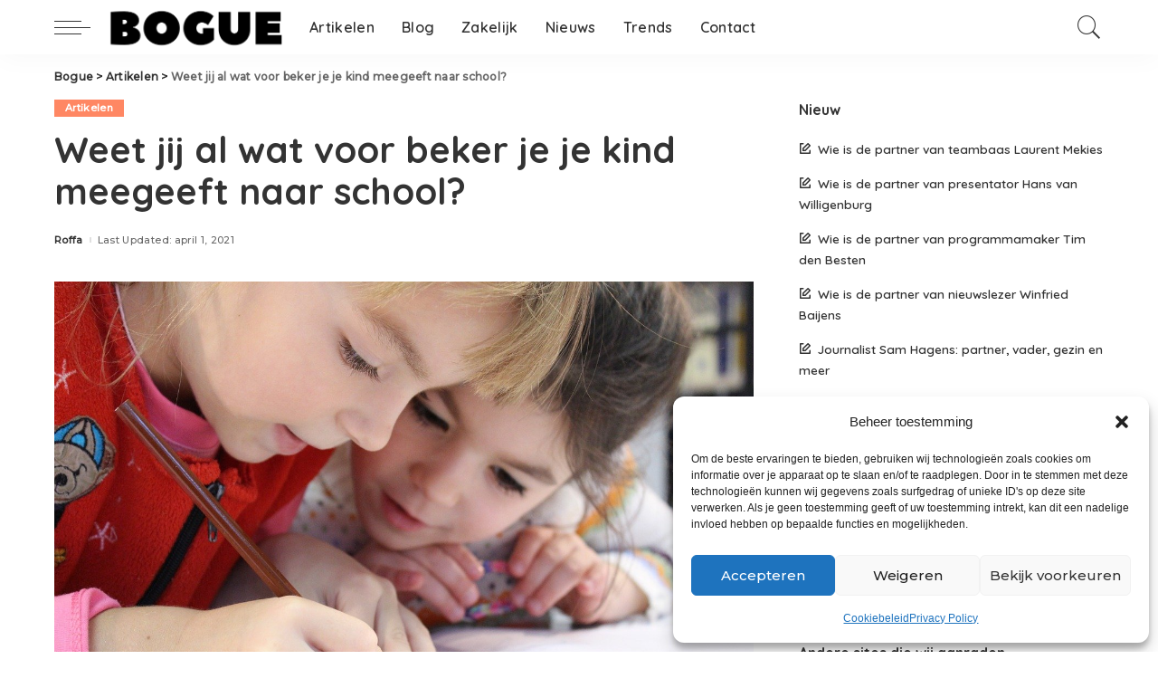

--- FILE ---
content_type: text/html; charset=UTF-8
request_url: https://bogue.nl/artikelen/weet-jij-al-wat-voor-beker-je-je-kind-meegeeft-naar-school/
body_size: 18851
content:
<!DOCTYPE html>
<html lang="nl-NL">
<head>
    <meta charset="UTF-8">
    <meta http-equiv="X-UA-Compatible" content="IE=edge">
    <meta name="viewport" content="width=device-width, initial-scale=1">
    <link rel="profile" href="https://gmpg.org/xfn/11">
	<meta name='robots' content='index, follow, max-image-preview:large, max-snippet:-1, max-video-preview:-1' />

	<!-- This site is optimized with the Yoast SEO plugin v26.8 - https://yoast.com/product/yoast-seo-wordpress/ -->
	<title>Weet jij al wat voor beker je je kind meegeeft naar school? - Bogue</title>
	<link rel="preconnect" href="https://fonts.gstatic.com" crossorigin><link rel="preload" as="style" onload="this.onload=null;this.rel='stylesheet'" href="https://fonts.googleapis.com/css?family=Quicksand%3A300%2C400%2C500%2C600%2C700%257CPoppins%3A400%2C400i%2C700%2C700i%257CMontserrat%3A400%2C500%2C600%2C700%7CMontserrat%3A500&amp;display=swap" crossorigin><noscript><link rel="stylesheet" href="https://fonts.googleapis.com/css?family=Quicksand%3A300%2C400%2C500%2C600%2C700%257CPoppins%3A400%2C400i%2C700%2C700i%257CMontserrat%3A400%2C500%2C600%2C700%7CMontserrat%3A500&amp;display=swap"></noscript><link rel="canonical" href="https://bogue.nl/artikelen/weet-jij-al-wat-voor-beker-je-je-kind-meegeeft-naar-school/" />
	<meta property="og:locale" content="nl_NL" />
	<meta property="og:type" content="article" />
	<meta property="og:title" content="Weet jij al wat voor beker je je kind meegeeft naar school? - Bogue" />
	<meta property="og:description" content="Mooie rugzak: check. Nieuwe kleren: check. Fris kapsel: check. Je zoon of dochter is helemaal klaar voor school, of mist er toch nog iets? Heb je wel gedacht aan een coole drinkbeker voor je kleine schoolganger? Nee? Geen probleem, dat probleem is zo opgelost! Lees onze blogs voor goede tips voor bekers voor kinderen (en volwassenen [&hellip;]" />
	<meta property="og:url" content="https://bogue.nl/artikelen/weet-jij-al-wat-voor-beker-je-je-kind-meegeeft-naar-school/" />
	<meta property="og:site_name" content="Bogue" />
	<meta property="article:published_time" content="2021-04-01T09:47:03+00:00" />
	<meta property="og:image" content="https://bogue.nl/wp-content/uploads/2021/04/kids-1093758_1280.jpg" />
	<meta property="og:image:width" content="1280" />
	<meta property="og:image:height" content="853" />
	<meta property="og:image:type" content="image/jpeg" />
	<meta name="author" content="Roffa" />
	<meta name="twitter:card" content="summary_large_image" />
	<meta name="twitter:label1" content="Geschreven door" />
	<meta name="twitter:data1" content="Roffa" />
	<meta name="twitter:label2" content="Geschatte leestijd" />
	<meta name="twitter:data2" content="2 minuten" />
	<script type="application/ld+json" class="yoast-schema-graph">{"@context":"https://schema.org","@graph":[{"@type":"Article","@id":"https://bogue.nl/artikelen/weet-jij-al-wat-voor-beker-je-je-kind-meegeeft-naar-school/#article","isPartOf":{"@id":"https://bogue.nl/artikelen/weet-jij-al-wat-voor-beker-je-je-kind-meegeeft-naar-school/"},"author":{"name":"Roffa","@id":"https://bogue.nl/#/schema/person/027108eda5d4da323a0db2b5738f2186"},"headline":"Weet jij al wat voor beker je je kind meegeeft naar school?","datePublished":"2021-04-01T09:47:03+00:00","mainEntityOfPage":{"@id":"https://bogue.nl/artikelen/weet-jij-al-wat-voor-beker-je-je-kind-meegeeft-naar-school/"},"wordCount":445,"publisher":{"@id":"https://bogue.nl/#organization"},"image":{"@id":"https://bogue.nl/artikelen/weet-jij-al-wat-voor-beker-je-je-kind-meegeeft-naar-school/#primaryimage"},"thumbnailUrl":"https://bogue.nl/wp-content/uploads/2021/04/kids-1093758_1280.jpg","articleSection":["Artikelen"],"inLanguage":"nl-NL"},{"@type":"WebPage","@id":"https://bogue.nl/artikelen/weet-jij-al-wat-voor-beker-je-je-kind-meegeeft-naar-school/","url":"https://bogue.nl/artikelen/weet-jij-al-wat-voor-beker-je-je-kind-meegeeft-naar-school/","name":"Weet jij al wat voor beker je je kind meegeeft naar school? - Bogue","isPartOf":{"@id":"https://bogue.nl/#website"},"primaryImageOfPage":{"@id":"https://bogue.nl/artikelen/weet-jij-al-wat-voor-beker-je-je-kind-meegeeft-naar-school/#primaryimage"},"image":{"@id":"https://bogue.nl/artikelen/weet-jij-al-wat-voor-beker-je-je-kind-meegeeft-naar-school/#primaryimage"},"thumbnailUrl":"https://bogue.nl/wp-content/uploads/2021/04/kids-1093758_1280.jpg","datePublished":"2021-04-01T09:47:03+00:00","breadcrumb":{"@id":"https://bogue.nl/artikelen/weet-jij-al-wat-voor-beker-je-je-kind-meegeeft-naar-school/#breadcrumb"},"inLanguage":"nl-NL","potentialAction":[{"@type":"ReadAction","target":["https://bogue.nl/artikelen/weet-jij-al-wat-voor-beker-je-je-kind-meegeeft-naar-school/"]}]},{"@type":"ImageObject","inLanguage":"nl-NL","@id":"https://bogue.nl/artikelen/weet-jij-al-wat-voor-beker-je-je-kind-meegeeft-naar-school/#primaryimage","url":"https://bogue.nl/wp-content/uploads/2021/04/kids-1093758_1280.jpg","contentUrl":"https://bogue.nl/wp-content/uploads/2021/04/kids-1093758_1280.jpg","width":1280,"height":853},{"@type":"BreadcrumbList","@id":"https://bogue.nl/artikelen/weet-jij-al-wat-voor-beker-je-je-kind-meegeeft-naar-school/#breadcrumb","itemListElement":[{"@type":"ListItem","position":1,"name":"Home","item":"https://bogue.nl/"},{"@type":"ListItem","position":2,"name":"Weet jij al wat voor beker je je kind meegeeft naar school?"}]},{"@type":"WebSite","@id":"https://bogue.nl/#website","url":"https://bogue.nl/","name":"Bogue","description":"Startpagina voor de Randstad","publisher":{"@id":"https://bogue.nl/#organization"},"potentialAction":[{"@type":"SearchAction","target":{"@type":"EntryPoint","urlTemplate":"https://bogue.nl/?s={search_term_string}"},"query-input":{"@type":"PropertyValueSpecification","valueRequired":true,"valueName":"search_term_string"}}],"inLanguage":"nl-NL"},{"@type":"Organization","@id":"https://bogue.nl/#organization","name":"Bogue","url":"https://bogue.nl/","logo":{"@type":"ImageObject","inLanguage":"nl-NL","@id":"https://bogue.nl/#/schema/logo/image/","url":"https://bogue.nl/wp-content/uploads/2019/10/Bogue.png","contentUrl":"https://bogue.nl/wp-content/uploads/2019/10/Bogue.png","width":400,"height":125,"caption":"Bogue"},"image":{"@id":"https://bogue.nl/#/schema/logo/image/"}},{"@type":"Person","@id":"https://bogue.nl/#/schema/person/027108eda5d4da323a0db2b5738f2186","name":"Roffa","image":{"@type":"ImageObject","inLanguage":"nl-NL","@id":"https://bogue.nl/#/schema/person/image/","url":"https://secure.gravatar.com/avatar/077b181de69fbd555dfdf58b14dda3a8627679d3b57b6c10d664b70677c6f9f7?s=96&d=mm&r=g","contentUrl":"https://secure.gravatar.com/avatar/077b181de69fbd555dfdf58b14dda3a8627679d3b57b6c10d664b70677c6f9f7?s=96&d=mm&r=g","caption":"Roffa"},"description":"Onze redactie deelt trends en nieuws uit de randstad. We delen alle thema's uit de randstad die je moet weten!","sameAs":["https://www.youtube.com/channel/UCBwIXwT-ZDxZ2BzwYk9-8Ag/videos"],"url":"https://bogue.nl/author/admin/"}]}</script>
	<!-- / Yoast SEO plugin. -->


<link rel='dns-prefetch' href='//www.googletagmanager.com' />
<link rel='dns-prefetch' href='//fonts.googleapis.com' />
<link rel="alternate" type="application/rss+xml" title="Bogue &raquo; feed" href="https://bogue.nl/feed/" />
<link rel="alternate" title="oEmbed (JSON)" type="application/json+oembed" href="https://bogue.nl/wp-json/oembed/1.0/embed?url=https%3A%2F%2Fbogue.nl%2Fartikelen%2Fweet-jij-al-wat-voor-beker-je-je-kind-meegeeft-naar-school%2F" />
<link rel="alternate" title="oEmbed (XML)" type="text/xml+oembed" href="https://bogue.nl/wp-json/oembed/1.0/embed?url=https%3A%2F%2Fbogue.nl%2Fartikelen%2Fweet-jij-al-wat-voor-beker-je-je-kind-meegeeft-naar-school%2F&#038;format=xml" />
<script type="application/ld+json">{"@context":"https://schema.org","@type":"Organization","legalName":"Bogue","url":"https://bogue.nl/","logo":"https://bogue.nl/wp-content/uploads/2019/10/Bogue.png"}</script>
<style id='wp-img-auto-sizes-contain-inline-css'>
img:is([sizes=auto i],[sizes^="auto," i]){contain-intrinsic-size:3000px 1500px}
/*# sourceURL=wp-img-auto-sizes-contain-inline-css */
</style>

<style id='wp-emoji-styles-inline-css'>

	img.wp-smiley, img.emoji {
		display: inline !important;
		border: none !important;
		box-shadow: none !important;
		height: 1em !important;
		width: 1em !important;
		margin: 0 0.07em !important;
		vertical-align: -0.1em !important;
		background: none !important;
		padding: 0 !important;
	}
/*# sourceURL=wp-emoji-styles-inline-css */
</style>
<link rel='stylesheet' id='wp-block-library-css' href='https://bogue.nl/wp-includes/css/dist/block-library/style.min.css?ver=6.9' media='all' />
<style id='classic-theme-styles-inline-css'>
/*! This file is auto-generated */
.wp-block-button__link{color:#fff;background-color:#32373c;border-radius:9999px;box-shadow:none;text-decoration:none;padding:calc(.667em + 2px) calc(1.333em + 2px);font-size:1.125em}.wp-block-file__button{background:#32373c;color:#fff;text-decoration:none}
/*# sourceURL=/wp-includes/css/classic-themes.min.css */
</style>
<style id='global-styles-inline-css'>
:root{--wp--preset--aspect-ratio--square: 1;--wp--preset--aspect-ratio--4-3: 4/3;--wp--preset--aspect-ratio--3-4: 3/4;--wp--preset--aspect-ratio--3-2: 3/2;--wp--preset--aspect-ratio--2-3: 2/3;--wp--preset--aspect-ratio--16-9: 16/9;--wp--preset--aspect-ratio--9-16: 9/16;--wp--preset--color--black: #000000;--wp--preset--color--cyan-bluish-gray: #abb8c3;--wp--preset--color--white: #ffffff;--wp--preset--color--pale-pink: #f78da7;--wp--preset--color--vivid-red: #cf2e2e;--wp--preset--color--luminous-vivid-orange: #ff6900;--wp--preset--color--luminous-vivid-amber: #fcb900;--wp--preset--color--light-green-cyan: #7bdcb5;--wp--preset--color--vivid-green-cyan: #00d084;--wp--preset--color--pale-cyan-blue: #8ed1fc;--wp--preset--color--vivid-cyan-blue: #0693e3;--wp--preset--color--vivid-purple: #9b51e0;--wp--preset--gradient--vivid-cyan-blue-to-vivid-purple: linear-gradient(135deg,rgb(6,147,227) 0%,rgb(155,81,224) 100%);--wp--preset--gradient--light-green-cyan-to-vivid-green-cyan: linear-gradient(135deg,rgb(122,220,180) 0%,rgb(0,208,130) 100%);--wp--preset--gradient--luminous-vivid-amber-to-luminous-vivid-orange: linear-gradient(135deg,rgb(252,185,0) 0%,rgb(255,105,0) 100%);--wp--preset--gradient--luminous-vivid-orange-to-vivid-red: linear-gradient(135deg,rgb(255,105,0) 0%,rgb(207,46,46) 100%);--wp--preset--gradient--very-light-gray-to-cyan-bluish-gray: linear-gradient(135deg,rgb(238,238,238) 0%,rgb(169,184,195) 100%);--wp--preset--gradient--cool-to-warm-spectrum: linear-gradient(135deg,rgb(74,234,220) 0%,rgb(151,120,209) 20%,rgb(207,42,186) 40%,rgb(238,44,130) 60%,rgb(251,105,98) 80%,rgb(254,248,76) 100%);--wp--preset--gradient--blush-light-purple: linear-gradient(135deg,rgb(255,206,236) 0%,rgb(152,150,240) 100%);--wp--preset--gradient--blush-bordeaux: linear-gradient(135deg,rgb(254,205,165) 0%,rgb(254,45,45) 50%,rgb(107,0,62) 100%);--wp--preset--gradient--luminous-dusk: linear-gradient(135deg,rgb(255,203,112) 0%,rgb(199,81,192) 50%,rgb(65,88,208) 100%);--wp--preset--gradient--pale-ocean: linear-gradient(135deg,rgb(255,245,203) 0%,rgb(182,227,212) 50%,rgb(51,167,181) 100%);--wp--preset--gradient--electric-grass: linear-gradient(135deg,rgb(202,248,128) 0%,rgb(113,206,126) 100%);--wp--preset--gradient--midnight: linear-gradient(135deg,rgb(2,3,129) 0%,rgb(40,116,252) 100%);--wp--preset--font-size--small: 13px;--wp--preset--font-size--medium: 20px;--wp--preset--font-size--large: 36px;--wp--preset--font-size--x-large: 42px;--wp--preset--spacing--20: 0.44rem;--wp--preset--spacing--30: 0.67rem;--wp--preset--spacing--40: 1rem;--wp--preset--spacing--50: 1.5rem;--wp--preset--spacing--60: 2.25rem;--wp--preset--spacing--70: 3.38rem;--wp--preset--spacing--80: 5.06rem;--wp--preset--shadow--natural: 6px 6px 9px rgba(0, 0, 0, 0.2);--wp--preset--shadow--deep: 12px 12px 50px rgba(0, 0, 0, 0.4);--wp--preset--shadow--sharp: 6px 6px 0px rgba(0, 0, 0, 0.2);--wp--preset--shadow--outlined: 6px 6px 0px -3px rgb(255, 255, 255), 6px 6px rgb(0, 0, 0);--wp--preset--shadow--crisp: 6px 6px 0px rgb(0, 0, 0);}:where(.is-layout-flex){gap: 0.5em;}:where(.is-layout-grid){gap: 0.5em;}body .is-layout-flex{display: flex;}.is-layout-flex{flex-wrap: wrap;align-items: center;}.is-layout-flex > :is(*, div){margin: 0;}body .is-layout-grid{display: grid;}.is-layout-grid > :is(*, div){margin: 0;}:where(.wp-block-columns.is-layout-flex){gap: 2em;}:where(.wp-block-columns.is-layout-grid){gap: 2em;}:where(.wp-block-post-template.is-layout-flex){gap: 1.25em;}:where(.wp-block-post-template.is-layout-grid){gap: 1.25em;}.has-black-color{color: var(--wp--preset--color--black) !important;}.has-cyan-bluish-gray-color{color: var(--wp--preset--color--cyan-bluish-gray) !important;}.has-white-color{color: var(--wp--preset--color--white) !important;}.has-pale-pink-color{color: var(--wp--preset--color--pale-pink) !important;}.has-vivid-red-color{color: var(--wp--preset--color--vivid-red) !important;}.has-luminous-vivid-orange-color{color: var(--wp--preset--color--luminous-vivid-orange) !important;}.has-luminous-vivid-amber-color{color: var(--wp--preset--color--luminous-vivid-amber) !important;}.has-light-green-cyan-color{color: var(--wp--preset--color--light-green-cyan) !important;}.has-vivid-green-cyan-color{color: var(--wp--preset--color--vivid-green-cyan) !important;}.has-pale-cyan-blue-color{color: var(--wp--preset--color--pale-cyan-blue) !important;}.has-vivid-cyan-blue-color{color: var(--wp--preset--color--vivid-cyan-blue) !important;}.has-vivid-purple-color{color: var(--wp--preset--color--vivid-purple) !important;}.has-black-background-color{background-color: var(--wp--preset--color--black) !important;}.has-cyan-bluish-gray-background-color{background-color: var(--wp--preset--color--cyan-bluish-gray) !important;}.has-white-background-color{background-color: var(--wp--preset--color--white) !important;}.has-pale-pink-background-color{background-color: var(--wp--preset--color--pale-pink) !important;}.has-vivid-red-background-color{background-color: var(--wp--preset--color--vivid-red) !important;}.has-luminous-vivid-orange-background-color{background-color: var(--wp--preset--color--luminous-vivid-orange) !important;}.has-luminous-vivid-amber-background-color{background-color: var(--wp--preset--color--luminous-vivid-amber) !important;}.has-light-green-cyan-background-color{background-color: var(--wp--preset--color--light-green-cyan) !important;}.has-vivid-green-cyan-background-color{background-color: var(--wp--preset--color--vivid-green-cyan) !important;}.has-pale-cyan-blue-background-color{background-color: var(--wp--preset--color--pale-cyan-blue) !important;}.has-vivid-cyan-blue-background-color{background-color: var(--wp--preset--color--vivid-cyan-blue) !important;}.has-vivid-purple-background-color{background-color: var(--wp--preset--color--vivid-purple) !important;}.has-black-border-color{border-color: var(--wp--preset--color--black) !important;}.has-cyan-bluish-gray-border-color{border-color: var(--wp--preset--color--cyan-bluish-gray) !important;}.has-white-border-color{border-color: var(--wp--preset--color--white) !important;}.has-pale-pink-border-color{border-color: var(--wp--preset--color--pale-pink) !important;}.has-vivid-red-border-color{border-color: var(--wp--preset--color--vivid-red) !important;}.has-luminous-vivid-orange-border-color{border-color: var(--wp--preset--color--luminous-vivid-orange) !important;}.has-luminous-vivid-amber-border-color{border-color: var(--wp--preset--color--luminous-vivid-amber) !important;}.has-light-green-cyan-border-color{border-color: var(--wp--preset--color--light-green-cyan) !important;}.has-vivid-green-cyan-border-color{border-color: var(--wp--preset--color--vivid-green-cyan) !important;}.has-pale-cyan-blue-border-color{border-color: var(--wp--preset--color--pale-cyan-blue) !important;}.has-vivid-cyan-blue-border-color{border-color: var(--wp--preset--color--vivid-cyan-blue) !important;}.has-vivid-purple-border-color{border-color: var(--wp--preset--color--vivid-purple) !important;}.has-vivid-cyan-blue-to-vivid-purple-gradient-background{background: var(--wp--preset--gradient--vivid-cyan-blue-to-vivid-purple) !important;}.has-light-green-cyan-to-vivid-green-cyan-gradient-background{background: var(--wp--preset--gradient--light-green-cyan-to-vivid-green-cyan) !important;}.has-luminous-vivid-amber-to-luminous-vivid-orange-gradient-background{background: var(--wp--preset--gradient--luminous-vivid-amber-to-luminous-vivid-orange) !important;}.has-luminous-vivid-orange-to-vivid-red-gradient-background{background: var(--wp--preset--gradient--luminous-vivid-orange-to-vivid-red) !important;}.has-very-light-gray-to-cyan-bluish-gray-gradient-background{background: var(--wp--preset--gradient--very-light-gray-to-cyan-bluish-gray) !important;}.has-cool-to-warm-spectrum-gradient-background{background: var(--wp--preset--gradient--cool-to-warm-spectrum) !important;}.has-blush-light-purple-gradient-background{background: var(--wp--preset--gradient--blush-light-purple) !important;}.has-blush-bordeaux-gradient-background{background: var(--wp--preset--gradient--blush-bordeaux) !important;}.has-luminous-dusk-gradient-background{background: var(--wp--preset--gradient--luminous-dusk) !important;}.has-pale-ocean-gradient-background{background: var(--wp--preset--gradient--pale-ocean) !important;}.has-electric-grass-gradient-background{background: var(--wp--preset--gradient--electric-grass) !important;}.has-midnight-gradient-background{background: var(--wp--preset--gradient--midnight) !important;}.has-small-font-size{font-size: var(--wp--preset--font-size--small) !important;}.has-medium-font-size{font-size: var(--wp--preset--font-size--medium) !important;}.has-large-font-size{font-size: var(--wp--preset--font-size--large) !important;}.has-x-large-font-size{font-size: var(--wp--preset--font-size--x-large) !important;}
:where(.wp-block-post-template.is-layout-flex){gap: 1.25em;}:where(.wp-block-post-template.is-layout-grid){gap: 1.25em;}
:where(.wp-block-term-template.is-layout-flex){gap: 1.25em;}:where(.wp-block-term-template.is-layout-grid){gap: 1.25em;}
:where(.wp-block-columns.is-layout-flex){gap: 2em;}:where(.wp-block-columns.is-layout-grid){gap: 2em;}
:root :where(.wp-block-pullquote){font-size: 1.5em;line-height: 1.6;}
/*# sourceURL=global-styles-inline-css */
</style>
<style id='age-gate-custom-inline-css'>
:root{--ag-background-image-position: center center;--ag-background-image-opacity: 1;--ag-form-background: rgba(255,255,255,1);--ag-text-color: #000000;--ag-blur: 5px;}
/*# sourceURL=age-gate-custom-inline-css */
</style>
<link rel='stylesheet' id='age-gate-css' href='https://bogue.nl/wp-content/plugins/age-gate/dist/main.css?ver=3.5.3' media='all' />
<style id='age-gate-options-inline-css'>
:root{--ag-background-image-position: center center;--ag-background-image-opacity: 1;--ag-form-background: rgba(255,255,255,1);--ag-text-color: #000000;--ag-blur: 5px;}
/*# sourceURL=age-gate-options-inline-css */
</style>
<link rel='stylesheet' id='cmplz-general-css' href='https://bogue.nl/wp-content/plugins/complianz-gdpr/assets/css/cookieblocker.min.css?ver=1766012816' media='all' />
<link rel='stylesheet' id='pixwell-main-css' href='https://bogue.nl/wp-content/themes/pixwell/assets/css/main.css?ver=10.3' media='all' />
<style id='pixwell-main-inline-css'>
html {}h1, .h1 {}h2, .h2 {}h3, .h3 {}h4, .h4 {}h5, .h5 {}h6, .h6 {}.single-tagline h6 {}.p-wrap .entry-summary, .twitter-content.entry-summary, .author-description, .rssSummary, .rb-sdesc {}.p-cat-info {}.p-meta-info, .wp-block-latest-posts__post-date {}.meta-info-author.meta-info-el {}.breadcrumb {}.footer-menu-inner {}.topbar-wrap {}.topbar-menu-wrap {}.main-menu > li > a, .off-canvas-menu > li > a {}.main-menu .sub-menu:not(.sub-mega), .off-canvas-menu .sub-menu {}.is-logo-text .logo-title {}.block-title, .block-header .block-title {}.ajax-quick-filter, .block-view-more {}.widget-title, .widget .widget-title {}body .widget.widget_nav_menu .menu-item {}body.boxed {background-color : #fafafa;background-repeat : no-repeat;background-size : cover;background-attachment : fixed;background-position : center center;}.header-6 .banner-wrap {}.footer-wrap:before {; content: ""; position: absolute; left: 0; top: 0; width: 100%; height: 100%;}.header-9 .banner-wrap { }.topline-wrap {height: 2px}.main-menu .sub-menu {}.main-menu > li.menu-item-has-children > .sub-menu:before {}[data-theme="dark"] .main-menu .sub-menu {}[data-theme="dark"] .main-menu > li.menu-item-has-children > .sub-menu:before {}.mobile-nav-inner {}.navbar-border-holder {border-width: 2px; }@media only screen and (max-width: 767px) {.entry-content { font-size: .90rem; }.p-wrap .entry-summary, .twitter-content.entry-summary, .element-desc, .subscribe-description, .rb-sdecs,.copyright-inner > *, .summary-content, .pros-cons-wrap ul li,.gallery-popup-content .image-popup-description > *{ font-size: .76rem; }}@media only screen and (max-width: 1024px) {}@media only screen and (max-width: 991px) {}@media only screen and (max-width: 767px) {}
/*# sourceURL=pixwell-main-inline-css */
</style>

<script src="https://bogue.nl/wp-includes/js/jquery/jquery.min.js?ver=3.7.1" id="jquery-core-js"></script>
<script src="https://bogue.nl/wp-includes/js/jquery/jquery-migrate.min.js?ver=3.4.1" id="jquery-migrate-js"></script>
<script src="https://bogue.nl/?64d4b1aeb58060416780c228f6817ff8&amp;ver=6.9" id="64d4b1aeb58060416780c228f6817ff8-js"></script>

<!-- Google tag (gtag.js) snippet toegevoegd door Site Kit -->
<!-- Google Analytics snippet toegevoegd door Site Kit -->
<script src="https://www.googletagmanager.com/gtag/js?id=GT-K4LKZ3X" id="google_gtagjs-js" async></script>
<script id="google_gtagjs-js-after">
window.dataLayer = window.dataLayer || [];function gtag(){dataLayer.push(arguments);}
gtag("set","linker",{"domains":["bogue.nl"]});
gtag("js", new Date());
gtag("set", "developer_id.dZTNiMT", true);
gtag("config", "GT-K4LKZ3X");
//# sourceURL=google_gtagjs-js-after
</script>
<link rel="preload" href="https://bogue.nl/wp-content/themes/pixwell/assets/fonts/ruby-icon.woff" as="font" type="font/woff" crossorigin="anonymous"> <link rel="https://api.w.org/" href="https://bogue.nl/wp-json/" /><link rel="alternate" title="JSON" type="application/json" href="https://bogue.nl/wp-json/wp/v2/posts/260" /><link rel="EditURI" type="application/rsd+xml" title="RSD" href="https://bogue.nl/xmlrpc.php?rsd" />
<meta name="generator" content="WordPress 6.9" />
<link rel='shortlink' href='https://bogue.nl/?p=260' />
<meta name="generator" content="Site Kit by Google 1.170.0" /><script type="application/ld+json">{"@context":"https://schema.org","@type":"WebSite","@id":"https://bogue.nl/#website","url":"https://bogue.nl/","name":"Bogue","potentialAction":{"@type":"SearchAction","target":"https://bogue.nl/?s={search_term_string}","query-input":"required name=search_term_string"}}</script>
			<style>.cmplz-hidden {
					display: none !important;
				}</style><meta name="generator" content="Elementor 3.34.2; features: additional_custom_breakpoints; settings: css_print_method-external, google_font-enabled, font_display-swap">
			<style>
				.e-con.e-parent:nth-of-type(n+4):not(.e-lazyloaded):not(.e-no-lazyload),
				.e-con.e-parent:nth-of-type(n+4):not(.e-lazyloaded):not(.e-no-lazyload) * {
					background-image: none !important;
				}
				@media screen and (max-height: 1024px) {
					.e-con.e-parent:nth-of-type(n+3):not(.e-lazyloaded):not(.e-no-lazyload),
					.e-con.e-parent:nth-of-type(n+3):not(.e-lazyloaded):not(.e-no-lazyload) * {
						background-image: none !important;
					}
				}
				@media screen and (max-height: 640px) {
					.e-con.e-parent:nth-of-type(n+2):not(.e-lazyloaded):not(.e-no-lazyload),
					.e-con.e-parent:nth-of-type(n+2):not(.e-lazyloaded):not(.e-no-lazyload) * {
						background-image: none !important;
					}
				}
			</style>
			            <meta property="og:title" content="Weet jij al wat voor beker je je kind meegeeft naar school?"/>
            <meta property="og:url" content="https://bogue.nl/artikelen/weet-jij-al-wat-voor-beker-je-je-kind-meegeeft-naar-school/"/>
            <meta property="og:site_name" content="Bogue"/>
			                <meta property="og:image" content="https://bogue.nl/wp-content/uploads/2021/04/kids-1093758_1280.jpg"/>
						                <meta property="og:type" content="article"/>
                <meta property="article:published_time" content="2021-04-01T09:47:03+00:00"/>
                <meta property="article:modified_time" content="2021-04-01T09:47:03+00:00"/>
                <meta name="author" content="Roffa"/>
                <meta name="twitter:card" content="summary_large_image"/>
                <meta name="twitter:creator" content="@https://x.com/Bogue_Official"/>
                <meta name="twitter:label1" content="Written by"/>
                <meta name="twitter:data1" content="Roffa"/>
				<script type="application/ld+json">{"@context":"http://schema.org","@type":"BreadcrumbList","itemListElement":[{"@type":"ListItem","position":3,"item":{"@id":"https://bogue.nl/artikelen/weet-jij-al-wat-voor-beker-je-je-kind-meegeeft-naar-school/","name":"Weet jij al wat voor beker je je kind meegeeft naar school?"}},{"@type":"ListItem","position":2,"item":{"@id":"https://bogue.nl/category/artikelen/","name":"Artikelen"}},{"@type":"ListItem","position":1,"item":{"@id":"https://bogue.nl","name":"Bogue"}}]}</script>
<link rel="icon" href="https://bogue.nl/wp-content/uploads/2019/10/cropped-Bogue-32x32.png" sizes="32x32" />
<link rel="icon" href="https://bogue.nl/wp-content/uploads/2019/10/cropped-Bogue-192x192.png" sizes="192x192" />
<link rel="apple-touch-icon" href="https://bogue.nl/wp-content/uploads/2019/10/cropped-Bogue-180x180.png" />
<meta name="msapplication-TileImage" content="https://bogue.nl/wp-content/uploads/2019/10/cropped-Bogue-270x270.png" />
	
	<!-- Google tag (gtag.js) -->
<script async src="https://www.googletagmanager.com/gtag/js?id=G-LB1XW11Z7Q"></script>
<script>
  window.dataLayer = window.dataLayer || [];
  function gtag(){dataLayer.push(arguments);}
  gtag('js', new Date());

  gtag('config', 'G-LB1XW11Z7Q');
</script>
	
</head>
<body data-rsssl=1 class="wp-singular post-template-default single single-post postid-260 single-format-standard wp-embed-responsive wp-theme-pixwell elementor-default elementor-kit-499 is-single-1 is-tooltips is-backtop block-header-dot w-header-1 cat-icon-radius is-parallax-feat is-fmask mh-p-excerpt" data-theme="default">
<div id="site" class="site">
	        <aside id="off-canvas-section" class="off-canvas-wrap dark-style is-hidden">
            <div class="close-panel-wrap tooltips-n">
                <a href="#" id="off-canvas-close-btn" title="Close Panel"><i class="btn-close"></i></a>
            </div>
            <div class="off-canvas-holder">
                                    <div class="off-canvas-header is-light-text">
                        <div class="header-inner">
                                                        <aside class="inner-bottom">
                                                                    <div class="off-canvas-social">
                                                                            </div>
                                                                    <div class="inner-bottom-right">
                                        <aside class="bookmark-section">
	<a class="bookmark-link" href="#" title="Bookmarks">
		<span class="bookmark-icon"><i><svg class="svg-icon" aria-hidden="true" role="img" focusable="false" xmlns="http://www.w3.org/2000/svg" viewBox="0 0 512 512"><path fill="currentColor" d="M391.416,0H120.584c-17.778,0-32.242,14.464-32.242,32.242v460.413c0,7.016,3.798,13.477,9.924,16.895 c2.934,1.638,6.178,2.45,9.421,2.45c3.534,0,7.055-0.961,10.169-2.882l138.182-85.312l138.163,84.693 c5.971,3.669,13.458,3.817,19.564,0.387c6.107-3.418,9.892-9.872,9.892-16.875V32.242C423.657,14.464,409.194,0,391.416,0z  M384.967,457.453l-118.85-72.86c-6.229-3.817-14.07-3.798-20.28,0.032l-118.805,73.35V38.69h257.935V457.453z" /></svg></i><span class="bookmark-counter rb-counter">0</span></span>
	</a>
</aside>                                    </div>
                                                            </aside>
                        </div>
                    </div>
                                <div class="off-canvas-inner is-light-text">
                    <nav id="off-canvas-nav" class="off-canvas-nav">
                        <ul id="off-canvas-menu" class="off-canvas-menu rb-menu is-clicked"><li id="menu-item-504" class="menu-item menu-item-type-taxonomy menu-item-object-category current-post-ancestor current-menu-parent current-post-parent menu-item-504"><a href="https://bogue.nl/category/artikelen/"><span>Artikelen</span></a></li>
<li id="menu-item-503" class="menu-item menu-item-type-taxonomy menu-item-object-category menu-item-503"><a href="https://bogue.nl/category/blog/"><span>Blog</span></a></li>
<li id="menu-item-708" class="menu-item menu-item-type-taxonomy menu-item-object-category menu-item-708"><a href="https://bogue.nl/category/zakelijk/"><span>Zakelijk</span></a></li>
<li id="menu-item-682" class="menu-item menu-item-type-taxonomy menu-item-object-category menu-item-682"><a href="https://bogue.nl/category/nieuws/"><span>Nieuws</span></a></li>
<li id="menu-item-683" class="menu-item menu-item-type-taxonomy menu-item-object-category menu-item-683"><a href="https://bogue.nl/category/trends/"><span>Trends</span></a></li>
<li id="menu-item-158" class="menu-item menu-item-type-post_type menu-item-object-page menu-item-158"><a href="https://bogue.nl/contact/"><span>Contact</span></a></li>
</ul>                    </nav>
                                    </div>
            </div>
        </aside>
            <div class="site-outer">
        <div class="site-mask"></div>
			<div class="topsite-wrap fw-widget-section">
		<div id="text-2" class="widget topsite-sidebar widget_text"><h2 class="widget-title h4">Nederland in Beeld</h2>			<div class="textwidget"><p>Bogue is onderdeel van Nederland in beeld. Daaronder behoren ook:</p>
<ul>
<li><a href="https://www.aimsterdam.nl">Aimsterdam.nl &#8211; Amsterdam in Beeld</a></li>
<li><a href="https://www.energieinbeeld.nl">Energieinbeeld.nl &#8211; Energie in Beeld</a></li>
<li><a href="https://www.dedetailhandel.nl">Dedetailhandel.nl &#8211; De Detailhandel in Beeld</a></li>
</ul>
</div>
		</div>	</div>
<header id="site-header" class="header-wrap header-1">
	<div class="navbar-outer">
		<div class="navbar-wrap">
				<aside id="mobile-navbar" class="mobile-navbar">
    <div class="mobile-nav-inner rb-p20-gutter">
                    <div class="m-nav-left">
                <a href="#" class="off-canvas-trigger btn-toggle-wrap btn-toggle-light"><span class="btn-toggle"><span class="off-canvas-toggle"><span class="icon-toggle"></span></span></span></a>
            </div>
            <div class="m-nav-centered">
                	<aside class="logo-mobile-wrap is-logo-image">
		<a href="https://bogue.nl/" class="logo-mobile logo default">
			<img fetchpriority="high" height="125" width="400" src="https://bogue.nl/wp-content/uploads/2019/10/Bogue.png" alt="Bogue">
		</a>
                    <a href="https://bogue.nl/" class="logo-mobile logo dark">
                <img fetchpriority="high" height="125" width="400" src="https://bogue.nl/wp-content/uploads/2019/10/Bogue.png" alt="Bogue">
            </a>
        	</aside>
            </div>
            <div class="m-nav-right">
                                                                <div class="mobile-search">
	<a href="#" title="Search" class="search-icon nav-search-link"><i class="rbi rbi-search-light"></i></a>
	<div class="navbar-search-popup header-lightbox">
		<div class="navbar-search-form"><form role="search" method="get" class="search-form" action="https://bogue.nl/">
				<label>
					<span class="screen-reader-text">Zoeken naar:</span>
					<input type="search" class="search-field" placeholder="Zoeken &hellip;" value="" name="s" />
				</label>
				<input type="submit" class="search-submit" value="Zoeken" />
			</form></div>
	</div>
</div>
                            </div>
            </div>
</aside>
			<div class="rbc-container navbar-holder is-main-nav">
				<div class="navbar-inner rb-m20-gutter">
					<div class="navbar-left">
							<a href="#" class="off-canvas-trigger btn-toggle-wrap btn-toggle-light"><span class="btn-toggle"><span class="off-canvas-toggle"><span class="icon-toggle"></span></span></span></a>
							<div class="logo-wrap is-logo-image site-branding">
					<a href="https://bogue.nl/" class="logo default" title="Bogue">
				<img class="logo-default" height="125" width="400" src="https://bogue.nl/wp-content/uploads/2019/10/Bogue.png" alt="Bogue">
			</a>
                            <a href="https://bogue.nl/" class="logo dark" title="Bogue">
                    <img class="logo-default" height="125" width="400" src="https://bogue.nl/wp-content/uploads/2019/10/Bogue.png" alt="Bogue">
                </a>
            			</div>
						<nav id="site-navigation" class="main-menu-wrap" aria-label="main menu">
	<ul id="main-menu" class="main-menu rb-menu" itemscope itemtype="https://www.schema.org/SiteNavigationElement"><li class="menu-item menu-item-type-taxonomy menu-item-object-category current-post-ancestor current-menu-parent current-post-parent menu-item-504" itemprop="name"><a href="https://bogue.nl/category/artikelen/" itemprop="url"><span>Artikelen</span></a></li><li class="menu-item menu-item-type-taxonomy menu-item-object-category menu-item-503" itemprop="name"><a href="https://bogue.nl/category/blog/" itemprop="url"><span>Blog</span></a></li><li class="menu-item menu-item-type-taxonomy menu-item-object-category menu-item-708" itemprop="name"><a href="https://bogue.nl/category/zakelijk/" itemprop="url"><span>Zakelijk</span></a></li><li class="menu-item menu-item-type-taxonomy menu-item-object-category menu-item-682" itemprop="name"><a href="https://bogue.nl/category/nieuws/" itemprop="url"><span>Nieuws</span></a></li><li class="menu-item menu-item-type-taxonomy menu-item-object-category menu-item-683" itemprop="name"><a href="https://bogue.nl/category/trends/" itemprop="url"><span>Trends</span></a></li><li class="menu-item menu-item-type-post_type menu-item-object-page menu-item-158" itemprop="name"><a href="https://bogue.nl/contact/" itemprop="url"><span>Contact</span></a></li></ul></nav>					</div>
					<div class="navbar-right">
																								                        						<aside class="navbar-search nav-search-live">
	<a href="#" title="Search" class="nav-search-link search-icon"><i class="rbi rbi-search-light"></i></a>
	<div class="navbar-search-popup header-lightbox">
		<div class="navbar-search-form"><form role="search" method="get" class="search-form" action="https://bogue.nl/">
				<label>
					<span class="screen-reader-text">Zoeken naar:</span>
					<input type="search" class="search-field" placeholder="Zoeken &hellip;" value="" name="s" />
				</label>
				<input type="submit" class="search-submit" value="Zoeken" />
			</form></div>
		<div class="load-animation live-search-animation"></div>
					<div class="navbar-search-response"></div>
			</div>
</aside>
											</div>
				</div>
			</div>
		</div>
	</div>
	</header>        <div class="site-wrap clearfix">        <div class="site-content single-1 rbc-content-section clearfix has-sidebar is-sidebar-right active-sidebar">
            <div class="wrap rbc-container rb-p20-gutter">
                <div class="rbc-wrap">
                    <main id="main" class="site-main rbc-content">
                        <div class="single-content-wrap">
							        <article id="post-260" class="post-260 post type-post status-publish format-standard has-post-thumbnail category-artikelen" itemscope itemtype="https://schema.org/Article">
		                            <header class="single-header entry-header">
											<aside id="site-breadcrumb" class="breadcrumb breadcrumb-navxt">
				<span class="breadcrumb-inner"><span property="itemListElement" typeof="ListItem"><a property="item" typeof="WebPage" title="Ga naar Bogue." href="https://bogue.nl" class="home" ><span property="name">Bogue</span></a><meta property="position" content="1"></span> &gt; <span property="itemListElement" typeof="ListItem"><a property="item" typeof="WebPage" title="Ga naar de Artikelen Categorie archieven." href="https://bogue.nl/category/artikelen/" class="taxonomy category" ><span property="name">Artikelen</span></a><meta property="position" content="2"></span> &gt; <span property="itemListElement" typeof="ListItem"><span property="name" class="post post-post current-item">Weet jij al wat voor beker je je kind meegeeft naar school?</span><meta property="url" content="https://bogue.nl/artikelen/weet-jij-al-wat-voor-beker-je-je-kind-meegeeft-naar-school/"><meta property="position" content="3"></span></span>
			</aside>
			        <aside class="p-cat-info is-relative single-cat-info">
							<a class="cat-info-el cat-info-id-3" href="https://bogue.nl/category/artikelen/" rel="category">Artikelen</a>						        </aside>
		            <h1 itemprop="headline" class="single-title entry-title">Weet jij al wat voor beker je je kind meegeeft naar school?</h1>
		        <div class="single-entry-meta small-size">
			            <div class="inner">
				        <div class="single-meta-info p-meta-info">
			        <span class="meta-info-el meta-info-author">
			<span class="screen-reader-text">Posted by</span>
						<a href="https://bogue.nl/author/admin/">Roffa</a>
		</span>
		        <span class="meta-info-el meta-info-update">
						                <time class="date date-updated" title="2021-04-01T09:47:03+00:00">Last Updated: april 1, 2021</time>
					</span>
		        </div>
		        <div class="single-meta-bottom p-meta-info">
			</div>
		            </div>
        </div>
		        <div class="single-feat">
            <div class="rb-iwrap autosize"><img width="1280" height="853" src="https://bogue.nl/wp-content/uploads/2021/04/kids-1093758_1280.jpg" class="attachment-pixwell_780x0-2x size-pixwell_780x0-2x wp-post-image" alt="" decoding="async" /></div>
			        </div>
		                            </header>
														        <div class="single-body entry">
            <div class="single-content has-left-section">
				        <aside class="single-left-section">
            <div class="section-inner">
				        <aside class="single-left-share is-light-share">
            <div class="share-header">            <span class="share-label">Deel op</span>
		</div>
            <div class="share-content">
							<a class="share-action share-icon share-facebook" href="https://www.facebook.com/sharer.php?u=https%3A%2F%2Fbogue.nl%2Fartikelen%2Fweet-jij-al-wat-voor-beker-je-je-kind-meegeeft-naar-school%2F" title="Facebook" rel="nofollow"><i class="rbi rbi-facebook"></i></a>
					<a class="share-action share-twitter share-icon" href="https://twitter.com/intent/tweet?text=Weet+jij+al+wat+voor+beker+je+je+kind+meegeeft+naar+school%3F&amp;url=https%3A%2F%2Fbogue.nl%2Fartikelen%2Fweet-jij-al-wat-voor-beker-je-je-kind-meegeeft-naar-school%2F&amp;via=https%3A%2F%2Fx.com%2FBogue_Official" title="Twitter" rel="nofollow"><i class="rbi rbi-twitter"></i></a>			<a class="share-action share-icon share-pinterest" rel="nofollow" href="https://pinterest.com/pin/create/button/?url=https%3A%2F%2Fbogue.nl%2Fartikelen%2Fweet-jij-al-wat-voor-beker-je-je-kind-meegeeft-naar-school%2F&amp;media=https://bogue.nl/wp-content/uploads/2021/04/kids-1093758_1280.jpg&amp;description=Weet+jij+al+wat+voor+beker+je+je+kind+meegeeft+naar+school%3F" title="Pinterest"><i class="rbi rbi-pinterest"></i></a>
					<a class="share-icon share-email" rel="nofollow" href="mailto:?subject=Weet jij al wat voor beker je je kind meegeeft naar school?&amp;BODY=I found this article interesting and thought of sharing it with you. Check it out: https%3A%2F%2Fbogue.nl%2Fartikelen%2Fweet-jij-al-wat-voor-beker-je-je-kind-meegeeft-naar-school%2F" title="Email"><i class="rbi rbi-email-envelope"></i></a>
		            </div>
        </aside>
		        <div class="single-left-article">
            <span class="left-article-label">Volgende</span>
			                    <div class="p-feat">
						        <a class="p-flink" href="https://bogue.nl/artikelen/3-ideeen-hoe-je-een-nieuwe-stijl-in-huis-kunt-brengen/" title="3 ideeën hoe je een nieuwe stijl in huis kunt brengen">
            <span class="rb-iwrap pc-75"><img loading="lazy" width="280" height="158" src="https://bogue.nl/wp-content/uploads/2020/12/living-room-1872191_1280.jpg" class="attachment-pixwell_280x210 size-pixwell_280x210 wp-post-image" alt="" decoding="async" /></span>
        </a>
		                    </div>
				<h6 class="entry-title">        <a class="p-url" href="https://bogue.nl/artikelen/3-ideeen-hoe-je-een-nieuwe-stijl-in-huis-kunt-brengen/" rel="bookmark"
           title="3 ideeën hoe je een nieuwe stijl in huis kunt brengen">3 ideeën hoe je een nieuwe stijl in huis kunt brengen</a>
		</h6>			        </div>
		            </div>
        </aside>
		                <div class="entry-content clearfix" itemprop="articleBody">
					<p>Mooie rugzak: check. Nieuwe kleren: check. Fris kapsel: check. Je zoon of dochter is helemaal klaar voor school, of mist er toch nog iets? Heb je wel gedacht aan een coole drinkbeker voor je kleine schoolganger? Nee? Geen probleem, dat probleem is zo opgelost! Lees onze blogs voor goede tips voor <a href="https://www.mymepal.com/bekers"><u>bekers</u></a> voor kinderen (en volwassenen ook natuurlijk).</p>
<p><strong>Kies een praktische drinkbeker</strong><strong><br />
</strong>Klinkt als een open deur, maar je zal niet de eerste ouder zijn waarvan het kind thuiskomt met een lekkende, naar melk of ranja ruikende tas. Kies dus een praktische beker die goed sluit en niet lekt. Maar vergeet ook niet dat de drinkbeker wel gemakkelijk te openen moet zijn, een kind moet de was kunnen doen. Gelukkig zijn er tegenwoordig verschillende doppen met bijvoorbeeld een kliksysteem om ‘m goed vast te draaien of een tuitje dat losgehaald kan worden in plaats van de gehele dop.</p>
<p><strong>Het oog wil ook wat</strong><strong><br />
</strong>De eerste vereiste is dus dat de drinkbeker praktisch is, maar voor kinderen is het uiteraard ook belangrijk dat ze een mooie beker hebben. Dus kijk goed wat past bij je kleine, ga je voor een stoere drinkbeker? Of juist een kleurrijke? Je weet vast van vroeger nog wel dat het aanbod breed was en dat is alleen nog maar breder geworden. Maar er heeft nog een ontwikkeling plaatsgevonden, je kunt tegenwoordig ook je eigen drinkbekers ontwerpen. Online kun je dan eenvoudig een foto, illustratie of tekst op je beker laten drukken. Ook de kleur kun je dan zelf bepalen. Zo kun jij samen met je zoon of dochter een prachtig ontwerp voor je beker bedenken en weet je zeker dat hij of zij een unieke drinkbeker mee naar school krijgt!</p>
<p><strong>Geef ze wat gezonds mee!</strong><strong><br />
</strong>Als je je kind zou laten kiezen dan gaat er waarschijnlijk wat ongezonds mee in de drinkbeker, maar er zijn genoeg lekkere en gezonde alternatieven. Geef je kind bijvoorbeeld thee zonder suiker mee, of water met stukjes fruit erin voor een frisse en licht zoete smaak. Dit zijn ook drankjes die weinig resten of smaak achterlaten, dus als je kind de fles bijvult met water zal er geen smaak achter zijn gebleven van het vorige drankje.</p>
<p><strong>Online een mooie beker bestellen</strong><strong><br />
</strong>Zoals gezegd kun je tegenwoordig je eigen drinkbekers ontwerpen en dit kan bijvoorbeeld bij MyMepal. Het is een fluitje van een cent om daar een beker te ontwerpen met een mooie foto of illustratie. Heb je al iets oudere kinderen? Dan kun je daar ook simpel een beker bestellen met een naam erop. Neem eens een kijkje op hun website voor alle mogelijkheden! <strong><br />
</strong></p>
                </div>
            </div>
			<aside class="is-hidden rb-remove-bookmark" data-bookmarkid="260"></aside>        <aside class="single-bottom-share">
            <div class="share-header">            <span class="share-label">Deel op</span>
		</div>
            <div class="share-content is-light-share tooltips-n">
							<a class="share-action share-icon share-facebook" rel="nofollow" href="https://www.facebook.com/sharer.php?u=https%3A%2F%2Fbogue.nl%2Fartikelen%2Fweet-jij-al-wat-voor-beker-je-je-kind-meegeeft-naar-school%2F" title="Facebook"><i class="rbi rbi-facebook"></i><span>Share on Facebook</span></a>
					<a class="share-action share-twitter share-icon" rel="nofollow" href="https://twitter.com/intent/tweet?text=Weet+jij+al+wat+voor+beker+je+je+kind+meegeeft+naar+school%3F&amp;url=https%3A%2F%2Fbogue.nl%2Fartikelen%2Fweet-jij-al-wat-voor-beker-je-je-kind-meegeeft-naar-school%2F&amp;via=https%3A%2F%2Fx.com%2FBogue_Official" title="Twitter">
				<i class="rbi rbi-twitter"></i><span>Share on Twitter</span>
			</a>
					<a class="share-action share-icon share-pinterest" rel="nofollow" href="https://pinterest.com/pin/create/button/?url=https%3A%2F%2Fbogue.nl%2Fartikelen%2Fweet-jij-al-wat-voor-beker-je-je-kind-meegeeft-naar-school%2F&amp;media=https://bogue.nl/wp-content/uploads/2021/04/kids-1093758_1280.jpg&amp;description=Weet+jij+al+wat+voor+beker+je+je+kind+meegeeft+naar+school%3F" title="Pinterest"><i class="rbi rbi-pinterest"></i><span>Share on Pinterest</span></a>
					<a class="share-icon share-email" rel="nofollow" href="mailto:?subject=Weet jij al wat voor beker je je kind meegeeft naar school?&amp;BODY=I found this article interesting and thought of sharing it with you. Check it out: https%3A%2F%2Fbogue.nl%2Fartikelen%2Fweet-jij-al-wat-voor-beker-je-je-kind-meegeeft-naar-school%2F" title="Email"><i class="rbi rbi-email-envelope"></i><span>Share on Email</span></a>
		            </div>
        </aside>
		        </div>
		            <div class="article-meta is-hidden">
                <meta itemprop="mainEntityOfPage" content="https://bogue.nl/artikelen/weet-jij-al-wat-voor-beker-je-je-kind-meegeeft-naar-school/">
                <span class="vcard author" itemprop="author" content="Roffa"><span class="fn">Roffa</span></span>
                <time class="date published entry-date" datetime="2021-04-01T09:47:03+00:00" content="2021-04-01T09:47:03+00:00" itemprop="datePublished">april 1, 2021</time>
                <meta class="updated" itemprop="dateModified" content="2021-04-01T09:47:03+00:00">
				                    <span itemprop="image" itemscope itemtype="https://schema.org/ImageObject">
				<meta itemprop="url" content="https://bogue.nl/wp-content/uploads/2021/04/kids-1093758_1280.jpg">
				<meta itemprop="width" content="1280">
				<meta itemprop="height" content="853">
				</span>
								                <span itemprop="publisher" itemscope itemtype="https://schema.org/Organization">
				<meta itemprop="name" content="Bogue">
				<meta itemprop="url" content="https://bogue.nl/">
				                    <span itemprop="logo" itemscope itemtype="https://schema.org/ImageObject">
						<meta itemprop="url" content="https://bogue.nl/wp-content/uploads/2019/10/Bogue.png">
					</span>
								</span>
            </div>
			        </article>
		                            <div class="single-box clearfix">
								        <nav class="single-post-box box-nav rb-n20-gutter">
			                <div class="nav-el nav-left rb-p20-gutter">
                    <a href="https://bogue.nl/artikelen/een-restaurant-inrichten-doe-je-zo/">
                        <span class="nav-label"><i class="rbi rbi-angle-left"></i><span>Vorig artikel</span></span>
                        <span class="nav-inner h4">
							<img width="150" height="150" src="https://bogue.nl/wp-content/uploads/2021/04/table-5356682_1280-150x150.jpg" class="attachment-thumbnail size-thumbnail wp-post-image" alt="" decoding="async" />							<span class="nav-title p-url">Een restaurant inrichten doe je zo</span>
						</span>
                    </a>
                </div>
						                <div class="nav-el nav-right rb-p20-gutter">
                    <a href="https://bogue.nl/artikelen/waar-let-je-op-bij-het-uitzoeken-van-een-nieuw-toilet/">
                        <span class="nav-label"><span>Volgend artikel</span><i class="rbi rbi-angle-right"></i></span>
                        <span class="nav-inner h4">
							<img width="150" height="150" src="https://bogue.nl/wp-content/uploads/2021/04/hotel-5871016_1280-150x150.jpg" class="attachment-thumbnail size-thumbnail wp-post-image" alt="" decoding="async" />							<span class="nav-title p-url">Waar let je op bij het uitzoeken van een nieuw toilet?</span>
						</span>
                    </a>
                </div>
			        </nav>
		                            </div>
                        </div>
                    </main>
					        <aside class="rbc-sidebar widget-area">
            <div class="sidebar-inner">
		<div id="recent-posts-2" class="widget w-sidebar widget_recent_entries">
		<h2 class="widget-title h4">Nieuw</h2>
		<ul>
											<li>
					<a href="https://bogue.nl/nieuws/wie-is-de-partner-van-teambaas-laurent-mekies/">Wie is de partner van teambaas Laurent Mekies</a>
									</li>
											<li>
					<a href="https://bogue.nl/trends/wie-is-de-partner-van-presentator-hans-van-willigenburg/">Wie is de partner van presentator Hans van Willigenburg</a>
									</li>
											<li>
					<a href="https://bogue.nl/trends/wie-is-de-partner-van-programmamaker-tim-den-besten/">Wie is de partner van programmamaker Tim den Besten</a>
									</li>
											<li>
					<a href="https://bogue.nl/trends/wie-is-de-partner-van-nieuwslezer-winfried-baijens/">Wie is de partner van nieuwslezer Winfried Baijens</a>
									</li>
											<li>
					<a href="https://bogue.nl/trends/journalist-sam-hagens-partner-vader-gezin-en-meer/">Journalist Sam Hagens: partner, vader, gezin en meer</a>
									</li>
					</ul>

		</div><div id="text-3" class="widget w-sidebar widget_text"><h2 class="widget-title h4">Nederland in Beeld</h2>			<div class="textwidget"><p>Bogue is onderdeel van Nederland in beeld. Daaronder behoren ook:</p>
<ul>
<li><a href="https://www.aimsterdam.nl">Aimsterdam.nl &#8211; Amsterdam in Beeld</a></li>
<li><a href="https://www.energieinbeeld.nl">Energieinbeeld.nl &#8211; Energie in Beeld</a></li>
<li><a href="https://www.dedetailhandel.nl">Dedetailhandel.nl &#8211; De Detailhandel in Beeld</a></li>
</ul>
</div>
		</div><div id="text-4" class="widget w-sidebar widget_text"><h2 class="widget-title h4">Andere sites die wij aanraden</h2>			<div class="textwidget"><ul>
<li><a href="https://www.top10casino.nl/">Online Casino Top 10</a></li>
</ul>
</div>
		</div></div>
        </aside>
                        </div>
            </div>
			        <aside class="single-related-outer">
            <div class="rbc-container rb-p20-gutter">
						<div id="single-related-260" class="block-wrap single-post-related layout-fw_grid_2" >
			<header class="block-header">
							<h2 class="block-title h3">Ook interessant</h2>
								</header>
			<div class="content-wrap"><div class="content-inner rb-row rb-n15-gutter">
	<div class="rb-col-m6 rb-col-d3 rb-p15-gutter">		<div class="p-wrap p-grid p-grid-2 post-762 no-avatar">
							<div class="p-feat-holder">
					<div class="p-feat">
						        <a class="p-flink" href="https://bogue.nl/nieuws/heeft-journaliste-floor-bremer-een-partner/" title="Heeft journaliste Floor Bremer een partner?">
            <span class="rb-iwrap pc-75"><img width="280" height="210" src="https://bogue.nl/wp-content/uploads/2025/09/Heeft-journaliste-Floor-Bremer-een-partner-280x210.jpg" class="attachment-pixwell_280x210 size-pixwell_280x210 wp-post-image" alt="Heeft journaliste Floor Bremer een partner" decoding="async" /></span>
        </a>
		        <aside class="p-cat-info is-absolute">
							<a class="cat-info-el cat-info-id-3" href="https://bogue.nl/category/artikelen/" rel="category">Artikelen</a><a class="cat-info-el cat-info-id-9" href="https://bogue.nl/category/nieuws/" rel="category">Nieuws</a>						        </aside>
							</div>
									</div>
						<div class="p-header"><h4 class="entry-title">        <a class="p-url" href="https://bogue.nl/nieuws/heeft-journaliste-floor-bremer-een-partner/" rel="bookmark"
           title="Heeft journaliste Floor Bremer een partner?">Heeft journaliste Floor Bremer een partner?</a>
		</h4></div>
						<div class="p-footer">
				<aside class="p-meta-info">        <span class="meta-info-el meta-info-date">
						                <abbr class="date published"
                      title="2025-09-19T07:48:23+00:00">september 19, 2025</abbr>
					</span>
		</aside>			</div>
		</div>
	</div><div class="rb-col-m6 rb-col-d3 rb-p15-gutter">		<div class="p-wrap p-grid p-grid-2 post-731 no-avatar">
							<div class="p-feat-holder">
					<div class="p-feat">
						        <a class="p-flink" href="https://bogue.nl/nieuws/6x-goede-all-you-can-eat-in-rotterdam/" title="6x Goede All You Can Eat in Rotterdam">
            <span class="rb-iwrap pc-75"><img width="280" height="210" src="https://bogue.nl/wp-content/uploads/2025/01/6x-Goede-All-You-Can-Eat-in-Rotterdam-280x210.jpg" class="attachment-pixwell_280x210 size-pixwell_280x210 wp-post-image" alt="6x Goede All You Can Eat in Rotterdam" decoding="async" /></span>
        </a>
		        <aside class="p-cat-info is-absolute">
							<a class="cat-info-el cat-info-id-3" href="https://bogue.nl/category/artikelen/" rel="category">Artikelen</a><a class="cat-info-el cat-info-id-1" href="https://bogue.nl/category/blog/" rel="category">Blog</a><a class="cat-info-el cat-info-id-9" href="https://bogue.nl/category/nieuws/" rel="category">Nieuws</a>						        </aside>
							</div>
									</div>
						<div class="p-header"><h4 class="entry-title">        <a class="p-url" href="https://bogue.nl/nieuws/6x-goede-all-you-can-eat-in-rotterdam/" rel="bookmark"
           title="6x Goede All You Can Eat in Rotterdam">6x Goede All You Can Eat in Rotterdam</a>
		</h4></div>
						<div class="p-footer">
				<aside class="p-meta-info">        <span class="meta-info-el meta-info-date">
						                <abbr class="date published"
                      title="2025-01-27T13:10:18+00:00">januari 27, 2025</abbr>
					</span>
		</aside>			</div>
		</div>
	</div><div class="rb-col-m6 rb-col-d3 rb-p15-gutter">		<div class="p-wrap p-grid p-grid-2 post-713 no-avatar">
							<div class="p-feat-holder">
					<div class="p-feat">
						        <a class="p-flink" href="https://bogue.nl/nieuws/vermogen-van-herman-den-blijker/" title="Het Vermogen van Rotterdammer Herman den Blijker">
            <span class="rb-iwrap pc-75"><img width="280" height="210" src="https://bogue.nl/wp-content/uploads/2025/01/Het-Vermogen-van-Rotterdammer-Herman-den-Blijker-280x210.jpg" class="attachment-pixwell_280x210 size-pixwell_280x210 wp-post-image" alt="Het Vermogen van Rotterdammer Herman den Blijker" decoding="async" /></span>
        </a>
		        <aside class="p-cat-info is-absolute">
							<a class="cat-info-el cat-info-id-3" href="https://bogue.nl/category/artikelen/" rel="category">Artikelen</a><a class="cat-info-el cat-info-id-1" href="https://bogue.nl/category/blog/" rel="category">Blog</a><a class="cat-info-el cat-info-id-9" href="https://bogue.nl/category/nieuws/" rel="category">Nieuws</a>						        </aside>
							</div>
									</div>
						<div class="p-header"><h4 class="entry-title">        <a class="p-url" href="https://bogue.nl/nieuws/vermogen-van-herman-den-blijker/" rel="bookmark"
           title="Het Vermogen van Rotterdammer Herman den Blijker">Het Vermogen van Rotterdammer Herman den Blijker</a>
		</h4></div>
						<div class="p-footer">
				<aside class="p-meta-info">        <span class="meta-info-el meta-info-date">
						                <abbr class="date published"
                      title="2025-01-21T12:12:42+00:00">januari 21, 2025</abbr>
					</span>
		</aside>			</div>
		</div>
	</div><div class="rb-col-m6 rb-col-d3 rb-p15-gutter">		<div class="p-wrap p-grid p-grid-2 post-695 no-avatar">
							<div class="p-feat-holder">
					<div class="p-feat">
						        <a class="p-flink" href="https://bogue.nl/artikelen/hoe-onderhoud-je-jouw-tuinhuisje-tips-voor-een-lange-levensduur/" title="Hoe onderhoud je jouw tuinhuisje? Tips voor een lange levensduur">
            <span class="rb-iwrap pc-75"><img width="280" height="210" src="https://bogue.nl/wp-content/uploads/2024/08/pexels-heyho-7174102-280x210.jpg" class="attachment-pixwell_280x210 size-pixwell_280x210 wp-post-image" alt="" decoding="async" /></span>
        </a>
		        <aside class="p-cat-info is-absolute">
							<a class="cat-info-el cat-info-id-3" href="https://bogue.nl/category/artikelen/" rel="category">Artikelen</a><a class="cat-info-el cat-info-id-11" href="https://bogue.nl/category/zakelijk/" rel="category">Zakelijk</a>						        </aside>
							</div>
									</div>
						<div class="p-header"><h4 class="entry-title">        <a class="p-url" href="https://bogue.nl/artikelen/hoe-onderhoud-je-jouw-tuinhuisje-tips-voor-een-lange-levensduur/" rel="bookmark"
           title="Hoe onderhoud je jouw tuinhuisje? Tips voor een lange levensduur">Hoe onderhoud je jouw tuinhuisje? Tips voor een lange levensduur</a>
		</h4></div>
						<div class="p-footer">
				<aside class="p-meta-info">        <span class="meta-info-el meta-info-date">
						                <abbr class="date published"
                      title="2024-08-25T11:33:17+00:00">augustus 25, 2024</abbr>
					</span>
		</aside>			</div>
		</div>
	</div>		</div>
		</div>
	</div>            </div>
        </aside>
		        </div>
		</div>
        <footer class="footer-wrap">
            <div class="footer-logo footer-section">
	<div class="rbc-container footer-logo-inner">
							<div class=" is-color">
				<div class="footer-social social-icons is-bg-icon tooltips-s"></div>
			</div>
					<ul id="footer-menu" class="footer-menu-inner"><li id="menu-item-625" class="menu-item menu-item-type-custom menu-item-object-custom menu-item-home menu-item-625"><a href="https://bogue.nl/"><span>Home</span></a></li>
<li id="menu-item-628" class="menu-item menu-item-type-taxonomy menu-item-object-category menu-item-628"><a href="https://bogue.nl/category/blog/"><span>Blog</span></a></li>
<li id="menu-item-626" class="menu-item menu-item-type-post_type menu-item-object-page menu-item-626"><a href="https://bogue.nl/contact/"><span>Contact</span></a></li>
<li id="menu-item-627" class="menu-item menu-item-type-post_type menu-item-object-page menu-item-privacy-policy menu-item-627"><a rel="privacy-policy" href="https://bogue.nl/privacy-policy/"><span>Privacy Policy</span></a></li>
<li id="menu-item-656" class="menu-item menu-item-type-post_type menu-item-object-page menu-item-656"><a href="https://bogue.nl/cookiebeleid-eu/"><span>Cookiebeleid (EU)</span></a></li>
</ul>				</div>
</div>        </footer>
        </div>
</div>
<template id="tmpl-age-gate" >
        
<div class="age-gate__wrapper">
            <div class="age-gate__loader">
    
        <svg version="1.1" id="L5" xmlns="http://www.w3.org/2000/svg" xmlns:xlink="http://www.w3.org/1999/xlink" x="0px" y="0px" viewBox="0 0 100 100" enable-background="new 0 0 0 0" xml:space="preserve">
            <circle fill="currentColor" stroke="none" cx="6" cy="50" r="6">
                <animateTransform attributeName="transform" dur="1s" type="translate" values="0 15 ; 0 -15; 0 15" repeatCount="indefinite" begin="0.1"/>
            </circle>
            <circle fill="currentColor" stroke="none" cx="30" cy="50" r="6">
                <animateTransform attributeName="transform" dur="1s" type="translate" values="0 10 ; 0 -10; 0 10" repeatCount="indefinite" begin="0.2"/>
            </circle>
            <circle fill="currentColor" stroke="none" cx="54" cy="50" r="6">
                <animateTransform attributeName="transform" dur="1s" type="translate" values="0 5 ; 0 -5; 0 5" repeatCount="indefinite" begin="0.3"/>
            </circle>
        </svg>
    </div>
        <div class="age-gate__background-color"></div>
    <div class="age-gate__background">
            </div>
    
    <div class="age-gate" role="dialog" aria-modal="true" aria-label="">
    <form method="post" class="age-gate__form">
<div class="age-gate__heading">
            <h1 class="age-gate__heading-title">Bogue</h1>
    </div>
<p class="age-gate__subheadline">
    </p>
<div class="age-gate__fields">
        
<ol class="age-gate__form-elements">
            <li class="age-gate__form-section">
            <label class="age-gate__label age-gate__label--day" for="age-gate-d">Dag</label>
<input class="age-gate__input age-gate__input--day" type="text" name="age_gate[d]" id="age-gate-d" maxlength="2" pattern="[0-9]*" inputmode="numeric" autocomplete="off" placeholder="DD" required value="" />
        </li>
            <li class="age-gate__form-section">
            <label class="age-gate__label age-gate__label--month" for="age-gate-m">Maand</label>
<input class="age-gate__input age-gate__input--month" type="text" name="age_gate[m]" id="age-gate-m" maxlength="2" pattern="[0-9]*" inputmode="numeric" autocomplete="off" placeholder="MM" required value="" />
        </li>
            <li class="age-gate__form-section">
            <label class="age-gate__label age-gate__label--year" for="age-gate-y">Jaar</label>
<input class="age-gate__input age-gate__input--year" type="text" name="age_gate[y]" id="age-gate-y" minlength="4" maxlength="4" pattern="[0-9]*" inputmode="numeric" autocomplete="off" placeholder="YYYY" required value="" />
        </li>
    </ol>
    </div>

<input type="hidden" name="age_gate[age]" value="9MRd26N84fSy3NwprhoXtg==" />
<input type="hidden"  name="age_gate[nonce]" value="15f83e3ff8" /><input type="hidden" name="_wp_http_referer" value="/artikelen/weet-jij-al-wat-voor-beker-je-je-kind-meegeeft-naar-school/" /><input type="hidden" name="age_gate[lang]" value="nl" />
    <input type="hidden" name="age_gate[confirm]" />
    <div class="age-gate__errors"></div>
<div class="age-gate__submit">
    <button type="submit" name="ag_settings[submit]" value="1" class="age-gate__button">Submit</button>
</div>
    <div class="age-gate__additional-information">
        <p>Deze webpagina bevat mogelijk een externe link naar een website die alleen voor 18+ geschikt is. Geef je geboortedatum aan om door te gaan.</p>    </div>
</form>
    </div>
    </div>
    </template>
<script type="speculationrules">
{"prefetch":[{"source":"document","where":{"and":[{"href_matches":"/*"},{"not":{"href_matches":["/wp-*.php","/wp-admin/*","/wp-content/uploads/*","/wp-content/*","/wp-content/plugins/*","/wp-content/themes/pixwell/*","/*\\?(.+)"]}},{"not":{"selector_matches":"a[rel~=\"nofollow\"]"}},{"not":{"selector_matches":".no-prefetch, .no-prefetch a"}}]},"eagerness":"conservative"}]}
</script>

<!-- Consent Management powered by Complianz | GDPR/CCPA Cookie Consent https://wordpress.org/plugins/complianz-gdpr -->
<div id="cmplz-cookiebanner-container"><div class="cmplz-cookiebanner cmplz-hidden banner-1 banner-a optin cmplz-bottom-right cmplz-categories-type-view-preferences" aria-modal="true" data-nosnippet="true" role="dialog" aria-live="polite" aria-labelledby="cmplz-header-1-optin" aria-describedby="cmplz-message-1-optin">
	<div class="cmplz-header">
		<div class="cmplz-logo"></div>
		<div class="cmplz-title" id="cmplz-header-1-optin">Beheer toestemming</div>
		<div class="cmplz-close" tabindex="0" role="button" aria-label="Dialoogvenster sluiten">
			<svg aria-hidden="true" focusable="false" data-prefix="fas" data-icon="times" class="svg-inline--fa fa-times fa-w-11" role="img" xmlns="http://www.w3.org/2000/svg" viewBox="0 0 352 512"><path fill="currentColor" d="M242.72 256l100.07-100.07c12.28-12.28 12.28-32.19 0-44.48l-22.24-22.24c-12.28-12.28-32.19-12.28-44.48 0L176 189.28 75.93 89.21c-12.28-12.28-32.19-12.28-44.48 0L9.21 111.45c-12.28 12.28-12.28 32.19 0 44.48L109.28 256 9.21 356.07c-12.28 12.28-12.28 32.19 0 44.48l22.24 22.24c12.28 12.28 32.2 12.28 44.48 0L176 322.72l100.07 100.07c12.28 12.28 32.2 12.28 44.48 0l22.24-22.24c12.28-12.28 12.28-32.19 0-44.48L242.72 256z"></path></svg>
		</div>
	</div>

	<div class="cmplz-divider cmplz-divider-header"></div>
	<div class="cmplz-body">
		<div class="cmplz-message" id="cmplz-message-1-optin">Om de beste ervaringen te bieden, gebruiken wij technologieën zoals cookies om informatie over je apparaat op te slaan en/of te raadplegen. Door in te stemmen met deze technologieën kunnen wij gegevens zoals surfgedrag of unieke ID's op deze site verwerken. Als je geen toestemming geeft of uw toestemming intrekt, kan dit een nadelige invloed hebben op bepaalde functies en mogelijkheden.</div>
		<!-- categories start -->
		<div class="cmplz-categories">
			<details class="cmplz-category cmplz-functional" >
				<summary>
						<span class="cmplz-category-header">
							<span class="cmplz-category-title">Functioneel</span>
							<span class='cmplz-always-active'>
								<span class="cmplz-banner-checkbox">
									<input type="checkbox"
										   id="cmplz-functional-optin"
										   data-category="cmplz_functional"
										   class="cmplz-consent-checkbox cmplz-functional"
										   size="40"
										   value="1"/>
									<label class="cmplz-label" for="cmplz-functional-optin"><span class="screen-reader-text">Functioneel</span></label>
								</span>
								Altijd actief							</span>
							<span class="cmplz-icon cmplz-open">
								<svg xmlns="http://www.w3.org/2000/svg" viewBox="0 0 448 512"  height="18" ><path d="M224 416c-8.188 0-16.38-3.125-22.62-9.375l-192-192c-12.5-12.5-12.5-32.75 0-45.25s32.75-12.5 45.25 0L224 338.8l169.4-169.4c12.5-12.5 32.75-12.5 45.25 0s12.5 32.75 0 45.25l-192 192C240.4 412.9 232.2 416 224 416z"/></svg>
							</span>
						</span>
				</summary>
				<div class="cmplz-description">
					<span class="cmplz-description-functional">De technische opslag of toegang is strikt noodzakelijk voor het legitieme doel het gebruik mogelijk te maken van een specifieke dienst waarom de abonnee of gebruiker uitdrukkelijk heeft gevraagd, of met als enig doel de uitvoering van de transmissie van een communicatie over een elektronisch communicatienetwerk.</span>
				</div>
			</details>

			<details class="cmplz-category cmplz-preferences" >
				<summary>
						<span class="cmplz-category-header">
							<span class="cmplz-category-title">Voorkeuren</span>
							<span class="cmplz-banner-checkbox">
								<input type="checkbox"
									   id="cmplz-preferences-optin"
									   data-category="cmplz_preferences"
									   class="cmplz-consent-checkbox cmplz-preferences"
									   size="40"
									   value="1"/>
								<label class="cmplz-label" for="cmplz-preferences-optin"><span class="screen-reader-text">Voorkeuren</span></label>
							</span>
							<span class="cmplz-icon cmplz-open">
								<svg xmlns="http://www.w3.org/2000/svg" viewBox="0 0 448 512"  height="18" ><path d="M224 416c-8.188 0-16.38-3.125-22.62-9.375l-192-192c-12.5-12.5-12.5-32.75 0-45.25s32.75-12.5 45.25 0L224 338.8l169.4-169.4c12.5-12.5 32.75-12.5 45.25 0s12.5 32.75 0 45.25l-192 192C240.4 412.9 232.2 416 224 416z"/></svg>
							</span>
						</span>
				</summary>
				<div class="cmplz-description">
					<span class="cmplz-description-preferences">De technische opslag of toegang is noodzakelijk voor het legitieme doel voorkeuren op te slaan die niet door de abonnee of gebruiker zijn aangevraagd.</span>
				</div>
			</details>

			<details class="cmplz-category cmplz-statistics" >
				<summary>
						<span class="cmplz-category-header">
							<span class="cmplz-category-title">Statistieken</span>
							<span class="cmplz-banner-checkbox">
								<input type="checkbox"
									   id="cmplz-statistics-optin"
									   data-category="cmplz_statistics"
									   class="cmplz-consent-checkbox cmplz-statistics"
									   size="40"
									   value="1"/>
								<label class="cmplz-label" for="cmplz-statistics-optin"><span class="screen-reader-text">Statistieken</span></label>
							</span>
							<span class="cmplz-icon cmplz-open">
								<svg xmlns="http://www.w3.org/2000/svg" viewBox="0 0 448 512"  height="18" ><path d="M224 416c-8.188 0-16.38-3.125-22.62-9.375l-192-192c-12.5-12.5-12.5-32.75 0-45.25s32.75-12.5 45.25 0L224 338.8l169.4-169.4c12.5-12.5 32.75-12.5 45.25 0s12.5 32.75 0 45.25l-192 192C240.4 412.9 232.2 416 224 416z"/></svg>
							</span>
						</span>
				</summary>
				<div class="cmplz-description">
					<span class="cmplz-description-statistics">De technische opslag of toegang die uitsluitend voor statistische doeleinden wordt gebruikt.</span>
					<span class="cmplz-description-statistics-anonymous">De technische opslag of toegang die uitsluitend wordt gebruikt voor anonieme statistische doeleinden. Zonder dagvaarding, vrijwillige naleving door je Internet Service Provider, of aanvullende gegevens van een derde partij, kan informatie die alleen voor dit doel wordt opgeslagen of opgehaald gewoonlijk niet worden gebruikt om je te identificeren.</span>
				</div>
			</details>
			<details class="cmplz-category cmplz-marketing" >
				<summary>
						<span class="cmplz-category-header">
							<span class="cmplz-category-title">Marketing</span>
							<span class="cmplz-banner-checkbox">
								<input type="checkbox"
									   id="cmplz-marketing-optin"
									   data-category="cmplz_marketing"
									   class="cmplz-consent-checkbox cmplz-marketing"
									   size="40"
									   value="1"/>
								<label class="cmplz-label" for="cmplz-marketing-optin"><span class="screen-reader-text">Marketing</span></label>
							</span>
							<span class="cmplz-icon cmplz-open">
								<svg xmlns="http://www.w3.org/2000/svg" viewBox="0 0 448 512"  height="18" ><path d="M224 416c-8.188 0-16.38-3.125-22.62-9.375l-192-192c-12.5-12.5-12.5-32.75 0-45.25s32.75-12.5 45.25 0L224 338.8l169.4-169.4c12.5-12.5 32.75-12.5 45.25 0s12.5 32.75 0 45.25l-192 192C240.4 412.9 232.2 416 224 416z"/></svg>
							</span>
						</span>
				</summary>
				<div class="cmplz-description">
					<span class="cmplz-description-marketing">De technische opslag of toegang is nodig om gebruikersprofielen op te stellen voor het verzenden van reclame, of om de gebruiker op een site of over verschillende sites te volgen voor soortgelijke marketingdoeleinden.</span>
				</div>
			</details>
		</div><!-- categories end -->
			</div>

	<div class="cmplz-links cmplz-information">
		<ul>
			<li><a class="cmplz-link cmplz-manage-options cookie-statement" href="#" data-relative_url="#cmplz-manage-consent-container">Beheer opties</a></li>
			<li><a class="cmplz-link cmplz-manage-third-parties cookie-statement" href="#" data-relative_url="#cmplz-cookies-overview">Beheer diensten</a></li>
			<li><a class="cmplz-link cmplz-manage-vendors tcf cookie-statement" href="#" data-relative_url="#cmplz-tcf-wrapper">Beheer {vendor_count} leveranciers</a></li>
			<li><a class="cmplz-link cmplz-external cmplz-read-more-purposes tcf" target="_blank" rel="noopener noreferrer nofollow" href="https://cookiedatabase.org/tcf/purposes/" aria-label="Lees meer over TCF-doelen op Cookie Database">Lees meer over deze doeleinden</a></li>
		</ul>
			</div>

	<div class="cmplz-divider cmplz-footer"></div>

	<div class="cmplz-buttons">
		<button class="cmplz-btn cmplz-accept">Accepteren</button>
		<button class="cmplz-btn cmplz-deny">Weigeren</button>
		<button class="cmplz-btn cmplz-view-preferences">Bekijk voorkeuren</button>
		<button class="cmplz-btn cmplz-save-preferences">Voorkeuren opslaan</button>
		<a class="cmplz-btn cmplz-manage-options tcf cookie-statement" href="#" data-relative_url="#cmplz-manage-consent-container">Bekijk voorkeuren</a>
			</div>

	
	<div class="cmplz-documents cmplz-links">
		<ul>
			<li><a class="cmplz-link cookie-statement" href="#" data-relative_url="">{title}</a></li>
			<li><a class="cmplz-link privacy-statement" href="#" data-relative_url="">{title}</a></li>
			<li><a class="cmplz-link impressum" href="#" data-relative_url="">{title}</a></li>
		</ul>
			</div>
</div>
</div>
					<div id="cmplz-manage-consent" data-nosnippet="true"><button class="cmplz-btn cmplz-hidden cmplz-manage-consent manage-consent-1">Beheer toestemming</button>

</div>			<script>
				const lazyloadRunObserver = () => {
					const lazyloadBackgrounds = document.querySelectorAll( `.e-con.e-parent:not(.e-lazyloaded)` );
					const lazyloadBackgroundObserver = new IntersectionObserver( ( entries ) => {
						entries.forEach( ( entry ) => {
							if ( entry.isIntersecting ) {
								let lazyloadBackground = entry.target;
								if( lazyloadBackground ) {
									lazyloadBackground.classList.add( 'e-lazyloaded' );
								}
								lazyloadBackgroundObserver.unobserve( entry.target );
							}
						});
					}, { rootMargin: '200px 0px 200px 0px' } );
					lazyloadBackgrounds.forEach( ( lazyloadBackground ) => {
						lazyloadBackgroundObserver.observe( lazyloadBackground );
					} );
				};
				const events = [
					'DOMContentLoaded',
					'elementor/lazyload/observe',
				];
				events.forEach( ( event ) => {
					document.addEventListener( event, lazyloadRunObserver );
				} );
			</script>
			<script src="https://bogue.nl/wp-includes/js/imagesloaded.min.js?ver=5.0.0" id="imagesloaded-js"></script>
<script src="https://bogue.nl/wp-content/plugins/pixwell-core/assets/jquery.isotope.min.js?ver=3.0.6" id="jquery-isotope-js"></script>
<script src="https://bogue.nl/wp-content/plugins/pixwell-core/assets/rbcookie.min.js?ver=1.0.3" id="rbcookie-js"></script>
<script src="https://bogue.nl/wp-content/plugins/pixwell-core/assets/jquery.mp.min.js?ver=1.1.0" id="jquery-magnific-popup-js"></script>
<script id="pixwell-core-script-js-extra">
var pixwellCoreParams = {"ajaxurl":"https://bogue.nl/wp-admin/admin-ajax.php","darkModeID":"RubyDarkMode"};
//# sourceURL=pixwell-core-script-js-extra
</script>
<script src="https://bogue.nl/wp-content/plugins/pixwell-core/assets/core.js?ver=10.3" id="pixwell-core-script-js"></script>
<script id="age-gate-all-js-extra">
var age_gate_common = {"cookies":"Your browser does not support cookies, you may experience problems entering this site","simple":""};
//# sourceURL=age-gate-all-js-extra
</script>
<script src="https://bogue.nl/wp-content/plugins/age-gate/dist/all.js?ver=3.5.3" id="age-gate-all-js"></script>
<script src="https://bogue.nl/wp-content/themes/pixwell/assets/js/jquery.waypoints.min.js?ver=3.1.1" id="jquery-waypoints-js"></script>
<script src="https://bogue.nl/wp-content/themes/pixwell/assets/js/owl.carousel.min.js?ver=1.8.1" id="owl-carousel-js"></script>
<script src="https://bogue.nl/wp-content/themes/pixwell/assets/js/rbsticky.min.js?ver=1.0" id="pixwell-sticky-js"></script>
<script src="https://bogue.nl/wp-content/themes/pixwell/assets/js/jquery.tipsy.min.js?ver=1.0" id="jquery-tipsy-js"></script>
<script src="https://bogue.nl/wp-content/themes/pixwell/assets/js/jquery.ui.totop.min.js?ver=v1.2" id="jquery-uitotop-js"></script>
<script id="pixwell-global-js-extra">
var pixwellParams = {"ajaxurl":"https://bogue.nl/wp-admin/admin-ajax.php"};
var themeSettings = ["{\"sliderPlay\":0,\"sliderSpeed\":5550,\"textNext\":\"Volgende\",\"textPrev\":\"Vorige\",\"sliderDot\":1,\"sliderAnimation\":0,\"embedRes\":0}"];
//# sourceURL=pixwell-global-js-extra
</script>
<script src="https://bogue.nl/wp-content/themes/pixwell/assets/js/global.js?ver=10.3" id="pixwell-global-js"></script>
<script id="cmplz-cookiebanner-js-extra">
var complianz = {"prefix":"cmplz_","user_banner_id":"1","set_cookies":[],"block_ajax_content":"","banner_version":"14","version":"7.4.4.2","store_consent":"","do_not_track_enabled":"","consenttype":"optin","region":"eu","geoip":"","dismiss_timeout":"","disable_cookiebanner":"","soft_cookiewall":"","dismiss_on_scroll":"","cookie_expiry":"365","url":"https://bogue.nl/wp-json/complianz/v1/","locale":"lang=nl&locale=nl_NL","set_cookies_on_root":"","cookie_domain":"","current_policy_id":"34","cookie_path":"/","categories":{"statistics":"statistieken","marketing":"marketing"},"tcf_active":"","placeholdertext":"Klik om {category} cookies te accepteren en deze inhoud in te schakelen","css_file":"https://bogue.nl/wp-content/uploads/complianz/css/banner-{banner_id}-{type}.css?v=14","page_links":{"eu":{"cookie-statement":{"title":"Cookiebeleid ","url":"https://bogue.nl/cookiebeleid-eu/"},"privacy-statement":{"title":"Privacy Policy","url":"https://bogue.nl/privacy-policy/"}}},"tm_categories":"","forceEnableStats":"","preview":"","clean_cookies":"","aria_label":"Klik om {category} cookies te accepteren en deze inhoud in te schakelen"};
//# sourceURL=cmplz-cookiebanner-js-extra
</script>
<script defer src="https://bogue.nl/wp-content/plugins/complianz-gdpr/cookiebanner/js/complianz.min.js?ver=1766012817" id="cmplz-cookiebanner-js"></script>
<script id="cmplz-cookiebanner-js-after">
		if ('undefined' != typeof window.jQuery) {
			jQuery(document).ready(function ($) {
				$(document).on('elementor/popup/show', () => {
					let rev_cats = cmplz_categories.reverse();
					for (let key in rev_cats) {
						if (rev_cats.hasOwnProperty(key)) {
							let category = cmplz_categories[key];
							if (cmplz_has_consent(category)) {
								document.querySelectorAll('[data-category="' + category + '"]').forEach(obj => {
									cmplz_remove_placeholder(obj);
								});
							}
						}
					}

					let services = cmplz_get_services_on_page();
					for (let key in services) {
						if (services.hasOwnProperty(key)) {
							let service = services[key].service;
							let category = services[key].category;
							if (cmplz_has_service_consent(service, category)) {
								document.querySelectorAll('[data-service="' + service + '"]').forEach(obj => {
									cmplz_remove_placeholder(obj);
								});
							}
						}
					}
				});
			});
		}
    
    
//# sourceURL=cmplz-cookiebanner-js-after
</script>
<script id="wp-emoji-settings" type="application/json">
{"baseUrl":"https://s.w.org/images/core/emoji/17.0.2/72x72/","ext":".png","svgUrl":"https://s.w.org/images/core/emoji/17.0.2/svg/","svgExt":".svg","source":{"concatemoji":"https://bogue.nl/wp-includes/js/wp-emoji-release.min.js?ver=6.9"}}
</script>
<script type="module">
/*! This file is auto-generated */
const a=JSON.parse(document.getElementById("wp-emoji-settings").textContent),o=(window._wpemojiSettings=a,"wpEmojiSettingsSupports"),s=["flag","emoji"];function i(e){try{var t={supportTests:e,timestamp:(new Date).valueOf()};sessionStorage.setItem(o,JSON.stringify(t))}catch(e){}}function c(e,t,n){e.clearRect(0,0,e.canvas.width,e.canvas.height),e.fillText(t,0,0);t=new Uint32Array(e.getImageData(0,0,e.canvas.width,e.canvas.height).data);e.clearRect(0,0,e.canvas.width,e.canvas.height),e.fillText(n,0,0);const a=new Uint32Array(e.getImageData(0,0,e.canvas.width,e.canvas.height).data);return t.every((e,t)=>e===a[t])}function p(e,t){e.clearRect(0,0,e.canvas.width,e.canvas.height),e.fillText(t,0,0);var n=e.getImageData(16,16,1,1);for(let e=0;e<n.data.length;e++)if(0!==n.data[e])return!1;return!0}function u(e,t,n,a){switch(t){case"flag":return n(e,"\ud83c\udff3\ufe0f\u200d\u26a7\ufe0f","\ud83c\udff3\ufe0f\u200b\u26a7\ufe0f")?!1:!n(e,"\ud83c\udde8\ud83c\uddf6","\ud83c\udde8\u200b\ud83c\uddf6")&&!n(e,"\ud83c\udff4\udb40\udc67\udb40\udc62\udb40\udc65\udb40\udc6e\udb40\udc67\udb40\udc7f","\ud83c\udff4\u200b\udb40\udc67\u200b\udb40\udc62\u200b\udb40\udc65\u200b\udb40\udc6e\u200b\udb40\udc67\u200b\udb40\udc7f");case"emoji":return!a(e,"\ud83e\u1fac8")}return!1}function f(e,t,n,a){let r;const o=(r="undefined"!=typeof WorkerGlobalScope&&self instanceof WorkerGlobalScope?new OffscreenCanvas(300,150):document.createElement("canvas")).getContext("2d",{willReadFrequently:!0}),s=(o.textBaseline="top",o.font="600 32px Arial",{});return e.forEach(e=>{s[e]=t(o,e,n,a)}),s}function r(e){var t=document.createElement("script");t.src=e,t.defer=!0,document.head.appendChild(t)}a.supports={everything:!0,everythingExceptFlag:!0},new Promise(t=>{let n=function(){try{var e=JSON.parse(sessionStorage.getItem(o));if("object"==typeof e&&"number"==typeof e.timestamp&&(new Date).valueOf()<e.timestamp+604800&&"object"==typeof e.supportTests)return e.supportTests}catch(e){}return null}();if(!n){if("undefined"!=typeof Worker&&"undefined"!=typeof OffscreenCanvas&&"undefined"!=typeof URL&&URL.createObjectURL&&"undefined"!=typeof Blob)try{var e="postMessage("+f.toString()+"("+[JSON.stringify(s),u.toString(),c.toString(),p.toString()].join(",")+"));",a=new Blob([e],{type:"text/javascript"});const r=new Worker(URL.createObjectURL(a),{name:"wpTestEmojiSupports"});return void(r.onmessage=e=>{i(n=e.data),r.terminate(),t(n)})}catch(e){}i(n=f(s,u,c,p))}t(n)}).then(e=>{for(const n in e)a.supports[n]=e[n],a.supports.everything=a.supports.everything&&a.supports[n],"flag"!==n&&(a.supports.everythingExceptFlag=a.supports.everythingExceptFlag&&a.supports[n]);var t;a.supports.everythingExceptFlag=a.supports.everythingExceptFlag&&!a.supports.flag,a.supports.everything||((t=a.source||{}).concatemoji?r(t.concatemoji):t.wpemoji&&t.twemoji&&(r(t.twemoji),r(t.wpemoji)))});
//# sourceURL=https://bogue.nl/wp-includes/js/wp-emoji-loader.min.js
</script>
</body>
</html>